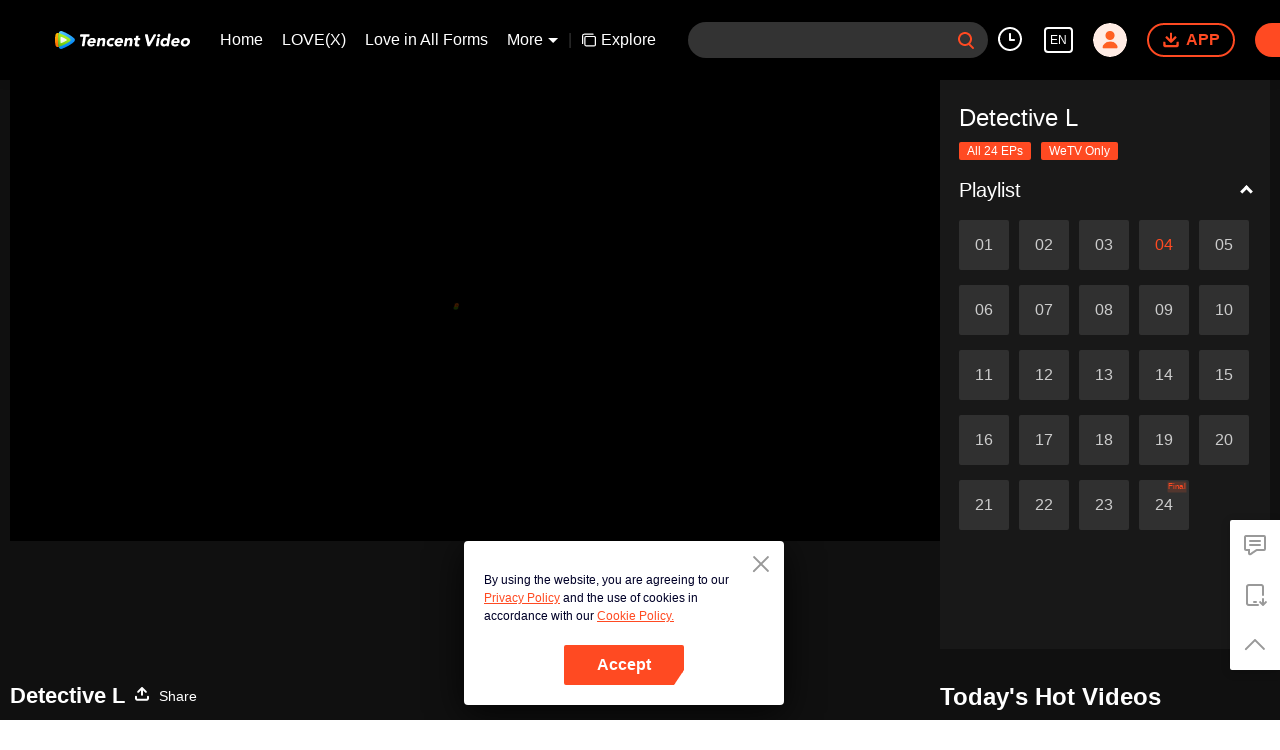

--- FILE ---
content_type: text/plain
request_url: https://otheve.beacon.qq.com/analytics/v2_upload?appkey=0WEB08V45S4VMCK7
body_size: -45
content:
{"result": 200, "srcGatewayIp": "3.147.47.117", "serverTime": "1768744865092", "msg": "success"}

--- FILE ---
content_type: text/plain
request_url: https://otheve.beacon.qq.com/analytics/v2_upload?appkey=0WEB0QEJW44KW5A5
body_size: -45
content:
{"result": 200, "srcGatewayIp": "3.147.47.117", "serverTime": "1768744877098", "msg": "success"}

--- FILE ---
content_type: text/plain
request_url: https://otheve.beacon.qq.com/analytics/v2_upload?appkey=0WEB0QEJW44KW5A5
body_size: -45
content:
{"result": 200, "srcGatewayIp": "3.147.47.117", "serverTime": "1768744877101", "msg": "success"}

--- FILE ---
content_type: text/plain
request_url: https://otheve.beacon.qq.com/analytics/v2_upload?appkey=0WEB08V45S4VMCK7
body_size: -45
content:
{"result": 200, "srcGatewayIp": "3.147.47.117", "serverTime": "1768744864731", "msg": "success"}

--- FILE ---
content_type: text/plain
request_url: https://otheve.beacon.qq.com/analytics/v2_upload?appkey=0WEB08V45S4VMCK7
body_size: -45
content:
{"result": 200, "srcGatewayIp": "3.147.47.117", "serverTime": "1768744864731", "msg": "success"}

--- FILE ---
content_type: application/javascript; charset=utf-8
request_url: https://play.wetv.vip/getvinfo?charge=0&otype=json&defnpayver=0&spau=1&spaudio=1&spwm=1&sphls=1&host=wetv.vip&refer=wetv.vip&ehost=https%3A%2F%2Fwetv.vip%2Fen%2Fplay%2Fo8ktkylryvhqn3x-Detective%2520L%2Fo0030jt5z9y-EP4%25EF%25BC%259ADetective%2520L&sphttps=1&encryptVer=9.2&cKey=pulqygLLQlW1P81Orq2-LnCjnt9oGcr0cPTQqCp6zEul_f4uOmcjTH9HR8G377I_PQlHgw4G32rzCp7VHCeQghpn7L-B5s2BkbvjfzXFrHfRZfHVmp-a7oPKgfgz5orGkV-FrcdfsoU-FjOj-NmZhE-NjjawCzIHH6ORd8JBnDgsk_VKYDnwTGrhuLoxaemxuyx9-KN7KuuWUYWksGXkUJYnQqXKgvocvCDoQBrB3Ba0lGPW87uDrDf-qwrUrByT18OST7Dcv9Vj6HSk9Okl7f1-zHiRbUfkldjpsB4sT-VFK8nSz4z05Mma37v6_IsdOZw3kLM185zkM5y9kdohlahO1oq7JecDPuC0JbgW1om4tUcSYW4ji_sATTRNgVF6W-Z3aKdHfbo70YMs9OYogpb4DqOcvc_6tVKag4okgYkOipTKAkqQ0vLz4HyotvFEJ7zp933PIcwARw0yo2-InREeo-jbslsWTIDqGtj4Yonpb6Thys25BNl-TTrQHCvSX9Dd0uEZd8sUQz3wMirhAQiSwew&clip=4&guid=ea3a1e72ffd53c76c8bb424a6794deae&flowid=716e926c632fd88f885026592bbc6e91&platform=4830201&sdtfrom=1002&appVer=2.8.39&unid=&auth_from=&auth_ext=&vid=o0030jt5z9y&defn=&fhdswitch=0&dtype=3&spsrt=2&tm=1768744872&lang_code=1491988&logintoken=&qimei=&spcaptiontype=1&cmd=2&country_code=153560&cid=o8ktkylryvhqn3x&drm=0&multidrm=0&callback=getinfo_callback_637842
body_size: -143
content:
getinfo_callback_637842({"dltype":3,"em":0,"exem":0,"fl":{"cnt":5,"fi":[{"sl":0,"id":321007,"name":"ld","lmt":0,"sb":0,"cname":"144P","br":0,"profile":4,"drm":0,"type":0,"video":1,"audio":1,"fs":28326276,"super":0,"hdr10enh":0,"sname":"ld","resolution":"144P","recommend":0,"vfps":0,"tvmsr_v2":0,"tvmsr_reason_code":4,"tvmsrlmt":0},{"sl":0,"id":321001,"name":"sd","lmt":0,"sb":0,"cname":"360P","br":0,"profile":4,"drm":0,"type":0,"video":1,"audio":1,"fs":59726660,"super":0,"hdr10enh":0,"sname":"sd","resolution":"360P","recommend":0,"vfps":0,"tvmsr_v2":0,"tvmsr_reason_code":4,"tvmsrlmt":0},{"sl":1,"id":321002,"name":"hd","lmt":0,"sb":0,"cname":"480P","br":53,"profile":4,"drm":0,"type":0,"video":1,"audio":1,"fs":127199484,"super":0,"hdr10enh":0,"sname":"hd","resolution":"480P","recommend":0,"vfps":0,"tvmsr_v2":1,"tvmsr_reason_code":0,"tvmsrlmt":0},{"sl":0,"id":321003,"name":"shd","lmt":0,"sb":0,"cname":"720P","br":0,"profile":4,"drm":0,"type":0,"video":1,"audio":1,"fs":213332812,"super":0,"hdr10enh":0,"sname":"shd","resolution":"720P","recommend":0,"vfps":0,"tvmsr_v2":1,"tvmsr_reason_code":0,"tvmsrlmt":1},{"sl":0,"id":321004,"name":"fhd","lmt":1,"sb":0,"cname":"1080P","br":0,"profile":4,"drm":0,"type":0,"video":1,"audio":1,"fs":381824616,"super":0,"hdr10enh":0,"sname":"fhd","resolution":"1080P","recommend":0,"vfps":0,"tvmsr_v2":0,"tvmsr_reason_code":4,"tvmsrlmt":0}],"strategyparam":{"maxbitrate":0,"bandwidthlevel":0}},"fp2p":1,"hs":0,"ls":0,"ip":"3.147.47.117","preview":2121,"s":"o","sfl":{"cnt":12,"fi":[{"id":53023,"name":"English","url":"https://cffaws.wetvinfo.com/010DD176A121BE75D81EDF62C3107DBBD6DAE65B42C393848C5094EE3E61D23DC75AE82283811F6F1331B49EF4217DFC495C9E3E3E63DE84BA245EF2CD1B7C46E5/z0030v7lyyl.53023.vtt.m3u8?ver=4","keyid":"z0030v7lyyl.53023","filename":"z0030v7lyyl.53023.vtt","urlList":{"ui":[{"url":"https://cffaws.wetvinfo.com/010DD176A121BE75D81EDF62C3107DBBD6DAE65B42C393848C5094EE3E61D23DC75AE82283811F6F1331B49EF4217DFC495C9E3E3E63DE84BA245EF2CD1B7C46E5/z0030v7lyyl.53023.vtt.m3u8?ver=4"},{"url":"http://subtitle.wetvinfo.com/kA2Mpx2y6oVlWcEUcHi_-9d_nrv2oiHuQh7zOR-OMOqBIFNUxzZyvr42CvfxdM8DroWfkxPlkuqKifdSbL68Mi3_LN2nlQi_o7j07-Usb1aH1gkt9N4lRqI-Q7OpcHSfC_mSj3krZ7A04j_wt5b2b-BdMSh2bPIG/z0030v7lyyl.53023.vtt.m3u8?ver=4"},{"url":"http://subtitle.tc.qq.com/kA2Mpx2y6oVlWcEUcHi_-9d_nrv2oiHuQh7zOR-OMOqBIFNUxzZyvr42CvfxdM8DroWfkxPlkuqKifdSbL68Mi3_LN2nlQi_o7j07-Usb1aH1gkt9N4lRqI-Q7OpcHSfC_mSj3krZ7A04j_wt5b2b-BdMSh2bPIG/z0030v7lyyl.53023.vtt.m3u8?ver=4"}]},"lang":"EN","selected":1,"langId":30,"fs":35930,"captionType":3,"subtitleScene":0},{"id":53028,"name":"Chinese (Simplified)","url":"https://cffaws.wetvinfo.com/010DD176A121BE75D81EDF62C3107DBBD6DAE65B42C393848C5094EE3E61D23DC7AAF5A68A13CC67E07687E144E970A342A36B79C7E7A4EC2D94322DC2C8DC0B51/z0030v7lyyl.53028.vtt.m3u8?ver=4","keyid":"z0030v7lyyl.53028","filename":"z0030v7lyyl.53028.vtt","urlList":{"ui":[{"url":"https://cffaws.wetvinfo.com/010DD176A121BE75D81EDF62C3107DBBD6DAE65B42C393848C5094EE3E61D23DC7AAF5A68A13CC67E07687E144E970A342A36B79C7E7A4EC2D94322DC2C8DC0B51/z0030v7lyyl.53028.vtt.m3u8?ver=4"},{"url":"http://subtitle.wetvinfo.com/bvJAqABp6860hWWEaioNiW54hRBzUWE4-zE0R-MaJSrm9IpY5JTA6DQK_o6IJHdojvptfMKVVjhLTsPnyKKLGyHkl8POo9CyU_ptvuEmJlpe8GHTP4jUrUCehOhi7BcDcNgmodQUsOsIDx5MktpBXnQEgX8vl-6R/z0030v7lyyl.53028.vtt.m3u8?ver=4"},{"url":"http://subtitle.tc.qq.com/bvJAqABp6860hWWEaioNiW54hRBzUWE4-zE0R-MaJSrm9IpY5JTA6DQK_o6IJHdojvptfMKVVjhLTsPnyKKLGyHkl8POo9CyU_ptvuEmJlpe8GHTP4jUrUCehOhi7BcDcNgmodQUsOsIDx5MktpBXnQEgX8vl-6R/z0030v7lyyl.53028.vtt.m3u8?ver=4"}]},"lang":"ZH-CN","langId":20,"fs":34125,"captionType":3,"subtitleScene":0},{"id":53026,"name":"Chinese (Traditional)","url":"https://cffaws.wetvinfo.com/010DD176A121BE75D81EDF62C3107DBBD6DAE65B42C393848C5094EE3E61D23DC70A838DB51C09D4D1CDFFB544A20476093E4FBDCBAF8318336B2192F19251FAC3/z0030v7lyyl.53026.vtt.m3u8?ver=4","keyid":"z0030v7lyyl.53026","filename":"z0030v7lyyl.53026.vtt","urlList":{"ui":[{"url":"https://cffaws.wetvinfo.com/010DD176A121BE75D81EDF62C3107DBBD6DAE65B42C393848C5094EE3E61D23DC70A838DB51C09D4D1CDFFB544A20476093E4FBDCBAF8318336B2192F19251FAC3/z0030v7lyyl.53026.vtt.m3u8?ver=4"},{"url":"http://subtitle.wetvinfo.com/7-As9HcHFnSYyJS2JROnYwY64tnXegX2VU4x6NySv0Sr4a3G8EpmNzyPylpwfZLNLK3StaPZ9yrw9EikiS-E9afYOiDWfqMkI9qF33kMulaWy8uPjw9Jpz3IKmTzTH4OOvRGqmsONom-ga4Dfz7tG5jsgWErvjd2/z0030v7lyyl.53026.vtt.m3u8?ver=4"},{"url":"http://subtitle.tc.qq.com/7-As9HcHFnSYyJS2JROnYwY64tnXegX2VU4x6NySv0Sr4a3G8EpmNzyPylpwfZLNLK3StaPZ9yrw9EikiS-E9afYOiDWfqMkI9qF33kMulaWy8uPjw9Jpz3IKmTzTH4OOvRGqmsONom-ga4Dfz7tG5jsgWErvjd2/z0030v7lyyl.53026.vtt.m3u8?ver=4"}]},"lang":"ZH-TW","langId":50,"fs":34128,"captionType":3,"subtitleScene":0},{"id":53024,"name":"Thai","url":"https://cffaws.wetvinfo.com/010DD176A121BE75D81EDF62C3107DBBD6DAE65B42C393848C5094EE3E61D23DC77B19BF993977434CF9E50EDC31DD877DC64B7B553248AAD01512945FADC3E0CB/z0030v7lyyl.53024.vtt.m3u8?ver=4","keyid":"z0030v7lyyl.53024","filename":"z0030v7lyyl.53024.vtt","urlList":{"ui":[{"url":"https://cffaws.wetvinfo.com/010DD176A121BE75D81EDF62C3107DBBD6DAE65B42C393848C5094EE3E61D23DC77B19BF993977434CF9E50EDC31DD877DC64B7B553248AAD01512945FADC3E0CB/z0030v7lyyl.53024.vtt.m3u8?ver=4"},{"url":"http://subtitle.wetvinfo.com/Zw5Qp-SNlBwzAtpNu7WVUnxXzn9fNlYX_2vsnnUlaTZHC_g_n58qiE24_gkmcWuHEhlbtHDOJMrN08EAWZlZjfF4UhCtAu0MAP_Lhtzn_m8II_bZcaZTx_y09vizz4RBEktWdZxNTkp1faxB9LR3nSs7DUz_h7zh/z0030v7lyyl.53024.vtt.m3u8?ver=4"},{"url":"http://subtitle.tc.qq.com/Zw5Qp-SNlBwzAtpNu7WVUnxXzn9fNlYX_2vsnnUlaTZHC_g_n58qiE24_gkmcWuHEhlbtHDOJMrN08EAWZlZjfF4UhCtAu0MAP_Lhtzn_m8II_bZcaZTx_y09vizz4RBEktWdZxNTkp1faxB9LR3nSs7DUz_h7zh/z0030v7lyyl.53024.vtt.m3u8?ver=4"}]},"lang":"TH","langId":60,"fs":63187,"captionType":3,"subtitleScene":0},{"id":53025,"name":"Vietnamese","url":"https://cffaws.wetvinfo.com/010DD176A121BE75D81EDF62C3107DBBD6DAE65B42C393848C5094EE3E61D23DC73CCCCDB0D28F83AC6C5473A0B8A2DB88EA2BEBD74DDD7D872618F839370A01DA/z0030v7lyyl.53025.vtt.m3u8?ver=4","keyid":"z0030v7lyyl.53025","filename":"z0030v7lyyl.53025.vtt","urlList":{"ui":[{"url":"https://cffaws.wetvinfo.com/010DD176A121BE75D81EDF62C3107DBBD6DAE65B42C393848C5094EE3E61D23DC73CCCCDB0D28F83AC6C5473A0B8A2DB88EA2BEBD74DDD7D872618F839370A01DA/z0030v7lyyl.53025.vtt.m3u8?ver=4"},{"url":"http://subtitle.wetvinfo.com/YPRuerlsX7w1UgWWlfz8VBmL4LxCtR__Q0EEAQSFT_xK7mUFNf_eCHTdUAlkHEFdDPGssqQmRbHiwHmHNC-OMJPNr4cnlzjyYoepXov-XGlRQLYFuTIhBYdBMGgLlco19fHiOGZLi4iggI-blO32F18zav8pcJtV/z0030v7lyyl.53025.vtt.m3u8?ver=4"},{"url":"http://subtitle.tc.qq.com/YPRuerlsX7w1UgWWlfz8VBmL4LxCtR__Q0EEAQSFT_xK7mUFNf_eCHTdUAlkHEFdDPGssqQmRbHiwHmHNC-OMJPNr4cnlzjyYoepXov-XGlRQLYFuTIhBYdBMGgLlco19fHiOGZLi4iggI-blO32F18zav8pcJtV/z0030v7lyyl.53025.vtt.m3u8?ver=4"}]},"lang":"VI","langId":70,"fs":43861,"captionType":3,"subtitleScene":0},{"id":53027,"name":"Indonesian","url":"https://cffaws.wetvinfo.com/010DD176A121BE75D81EDF62C3107DBBD6DAE65B42C393848C5094EE3E61D23DC73EEB1B9EA89AE80BF5B0C3B5BD03DB86AF42EC679A0BAC1C95F88B50BEF9979F/z0030v7lyyl.53027.vtt.m3u8?ver=4","keyid":"z0030v7lyyl.53027","filename":"z0030v7lyyl.53027.vtt","urlList":{"ui":[{"url":"https://cffaws.wetvinfo.com/010DD176A121BE75D81EDF62C3107DBBD6DAE65B42C393848C5094EE3E61D23DC73EEB1B9EA89AE80BF5B0C3B5BD03DB86AF42EC679A0BAC1C95F88B50BEF9979F/z0030v7lyyl.53027.vtt.m3u8?ver=4"},{"url":"http://subtitle.wetvinfo.com/9aHK9iXo54VzysT6e5VVrvwOo9hzBfeIQfx47sEH0DLmZRjpQrJMTxJ7ihxb5DNFO_3dMiIXTMVgzqc2UHaFljNirR8ATiN_luvFtDNWA51EXl_Z6OSj-ULO_2syLnMEAZDQHkgXS6W8y5R7zdxk31PqmBeWjP_Y/z0030v7lyyl.53027.vtt.m3u8?ver=4"},{"url":"http://subtitle.tc.qq.com/9aHK9iXo54VzysT6e5VVrvwOo9hzBfeIQfx47sEH0DLmZRjpQrJMTxJ7ihxb5DNFO_3dMiIXTMVgzqc2UHaFljNirR8ATiN_luvFtDNWA51EXl_Z6OSj-ULO_2syLnMEAZDQHkgXS6W8y5R7zdxk31PqmBeWjP_Y/z0030v7lyyl.53027.vtt.m3u8?ver=4"}]},"lang":"ID","langId":80,"fs":38720,"captionType":3,"subtitleScene":0},{"id":53710,"name":"Malay","url":"https://cffaws.wetvinfo.com/svp_50112/[base64]/gzc_1000102_0b53mqaa2aaameaexa3jhvt4azgdbvsaadka.f306710.vtt.m3u8?ver=4","keyid":"z0030v7lyyl.53710","filename":"gzc_1000102_0b53mqaa2aaameaexa3jhvt4azgdbvsaadka.f306710.vtt","urlList":{"ui":[{"url":"https://cffaws.wetvinfo.com/svp_50112/[base64]/gzc_1000102_0b53mqaa2aaameaexa3jhvt4azgdbvsaadka.f306710.vtt.m3u8?ver=4"},{"url":"http://subtitle.wetvinfo.com/svp_50112/599OE0LOe3WWRHRnXIggnoOJcjYXIyOVhg1eH2_5o92GC5UOHYWaIKlYP8kS5rWgcSaOWb3OnPd6Ddbhfhf1nu1GamOC1GGLmMj9Ba3sCIWjjFdHdJ6Vh_sHHKTFVPjFVCgRRPf3HcX5qumKNHdDA8eFadFDV8tT/gzc_1000102_0b53mqaa2aaameaexa3jhvt4azgdbvsaadka.f306710.vtt.m3u8?ver=4"},{"url":"http://subtitle.tc.qq.com/svp_50112/599OE0LOe3WWRHRnXIggnoOJcjYXIyOVhg1eH2_5o92GC5UOHYWaIKlYP8kS5rWgcSaOWb3OnPd6Ddbhfhf1nu1GamOC1GGLmMj9Ba3sCIWjjFdHdJ6Vh_sHHKTFVPjFVCgRRPf3HcX5qumKNHdDA8eFadFDV8tT/gzc_1000102_0b53mqaa2aaameaexa3jhvt4azgdbvsaadka.f306710.vtt.m3u8?ver=4"}]},"lang":"MS","langId":100,"fs":38729,"captionType":3,"subtitleScene":0},{"id":53029,"name":"Arabic","url":"https://cffaws.wetvinfo.com/010DD176A121BE75D81EDF62C3107DBBD6DAE65B42C393848C5094EE3E61D23DC78DB077A64E0C9B481F6805E9C6DE96233F5550542C153E28EE8C9F5E63219DBC/z0030v7lyyl.53029.vtt.m3u8?ver=4","keyid":"z0030v7lyyl.53029","filename":"z0030v7lyyl.53029.vtt","urlList":{"ui":[{"url":"https://cffaws.wetvinfo.com/010DD176A121BE75D81EDF62C3107DBBD6DAE65B42C393848C5094EE3E61D23DC78DB077A64E0C9B481F6805E9C6DE96233F5550542C153E28EE8C9F5E63219DBC/z0030v7lyyl.53029.vtt.m3u8?ver=4"},{"url":"http://subtitle.wetvinfo.com/K2tMzIDrBwDe_8saQRgxEjKl0o8mCF0N_MViu4TiNKmqW6CfdPvyGVq7XYXtcuX8VXlKxf62kAgS-lVjitW-qzXU-TPsr1-jC7Y9tgHjgsuZHoBYM1PrAuA5R0GmMnLcxdlQlW1OYy08VIYxeOVlDUtE_Mlq078W/z0030v7lyyl.53029.vtt.m3u8?ver=4"},{"url":"http://subtitle.tc.qq.com/K2tMzIDrBwDe_8saQRgxEjKl0o8mCF0N_MViu4TiNKmqW6CfdPvyGVq7XYXtcuX8VXlKxf62kAgS-lVjitW-qzXU-TPsr1-jC7Y9tgHjgsuZHoBYM1PrAuA5R0GmMnLcxdlQlW1OYy08VIYxeOVlDUtE_Mlq078W/z0030v7lyyl.53029.vtt.m3u8?ver=4"}]},"lang":"AR","langId":120,"fs":41739,"captionType":3,"subtitleScene":0},{"id":53713,"name":"Japanese","url":"https://cffaws.wetvinfo.com/svp_50112/[base64]/gzc_1000102_0b53mqaa2aaameaexa3jhvt4azgdbvsaadka.f53713000.vtt.m3u8?ver=4","keyid":"z0030v7lyyl.53713","filename":"gzc_1000102_0b53mqaa2aaameaexa3jhvt4azgdbvsaadka.f53713000.vtt","urlList":{"ui":[{"url":"https://cffaws.wetvinfo.com/svp_50112/[base64]/gzc_1000102_0b53mqaa2aaameaexa3jhvt4azgdbvsaadka.f53713000.vtt.m3u8?ver=4"},{"url":"http://subtitle.wetvinfo.com/svp_50112/dsITvsSdhPGAAFIxfFqDxtNYcpyQXcL9FapAIBqoGDX3yb9Z-hAJEXKJXPjZfV78kiUVX7GChqx936PxXG-Eqx6TodWw-vYGthNwOtka7z9yQsJ92ia_cHWxK-LERk3JuzIjV8H1ZtBma-zSRjcltU5B-qCzXwih/gzc_1000102_0b53mqaa2aaameaexa3jhvt4azgdbvsaadka.f53713000.vtt.m3u8?ver=4"},{"url":"http://subtitle.tc.qq.com/svp_50112/dsITvsSdhPGAAFIxfFqDxtNYcpyQXcL9FapAIBqoGDX3yb9Z-hAJEXKJXPjZfV78kiUVX7GChqx936PxXG-Eqx6TodWw-vYGthNwOtka7z9yQsJ92ia_cHWxK-LERk3JuzIjV8H1ZtBma-zSRjcltU5B-qCzXwih/gzc_1000102_0b53mqaa2aaameaexa3jhvt4azgdbvsaadka.f53713000.vtt.m3u8?ver=4"}]},"lang":"JA","langId":130,"fs":40542,"captionType":3,"subtitleScene":0},{"id":53714,"name":"Korean","url":"https://cffaws.wetvinfo.com/svp_50112/[base64]/gzc_1000102_0b53mqaa2aaameaexa3jhvt4azgdbvsaadka.f367714.vtt.m3u8?ver=4","keyid":"z0030v7lyyl.53714","filename":"gzc_1000102_0b53mqaa2aaameaexa3jhvt4azgdbvsaadka.f367714.vtt","urlList":{"ui":[{"url":"https://cffaws.wetvinfo.com/svp_50112/[base64]/gzc_1000102_0b53mqaa2aaameaexa3jhvt4azgdbvsaadka.f367714.vtt.m3u8?ver=4"},{"url":"http://subtitle.wetvinfo.com/svp_50112/YLIcc6TGyXzxwprBJUnuYbEV4Wl124f1fURr1lSRti5EMxdm-jR2uKtib6asOKdYlMJxyqowqORxG1i-BJNW-S7wKLendiYy_Ld5_SBg5sU2zfBbnF4aKtR610QaLtlCKWZnC1g1OK-focL_JV2Fl63WzlPPNYWE/gzc_1000102_0b53mqaa2aaameaexa3jhvt4azgdbvsaadka.f367714.vtt.m3u8?ver=4"},{"url":"http://subtitle.tc.qq.com/svp_50112/YLIcc6TGyXzxwprBJUnuYbEV4Wl124f1fURr1lSRti5EMxdm-jR2uKtib6asOKdYlMJxyqowqORxG1i-BJNW-S7wKLendiYy_Ld5_SBg5sU2zfBbnF4aKtR610QaLtlCKWZnC1g1OK-focL_JV2Fl63WzlPPNYWE/gzc_1000102_0b53mqaa2aaameaexa3jhvt4azgdbvsaadka.f367714.vtt.m3u8?ver=4"}]},"lang":"KO","langId":140,"fs":40878,"captionType":3,"subtitleScene":0},{"id":53115,"name":"Portuguese","url":"https://cffaws.wetvinfo.com/svp_50112/[base64]/gzc_1000102_0b53mqaa2aaameaexa3jhvt4azgdbvsaadka.f190115.vtt.m3u8?ver=4","keyid":"z0030v7lyyl.53115","filename":"gzc_1000102_0b53mqaa2aaameaexa3jhvt4azgdbvsaadka.f190115.vtt","urlList":{"ui":[{"url":"https://cffaws.wetvinfo.com/svp_50112/[base64]/gzc_1000102_0b53mqaa2aaameaexa3jhvt4azgdbvsaadka.f190115.vtt.m3u8?ver=4"},{"url":"http://subtitle.wetvinfo.com/svp_50112/HwPW_S_j-C6GesbBHOUYmWQJb5IIIAnbyCihLmgLrFemeWLIwH4iOBi4Qu6c8ZZW7cRz9QgnN69KYq1LFxxRnwJOYQsSY84No8keFV4DDzTCMVFZDaPzguK0SfBeKj4BiCrx4BfJ8c8NTWRpsjI28W7Xi_Gg02dt/gzc_1000102_0b53mqaa2aaameaexa3jhvt4azgdbvsaadka.f190115.vtt.m3u8?ver=4"},{"url":"http://subtitle.tc.qq.com/svp_50112/HwPW_S_j-C6GesbBHOUYmWQJb5IIIAnbyCihLmgLrFemeWLIwH4iOBi4Qu6c8ZZW7cRz9QgnN69KYq1LFxxRnwJOYQsSY84No8keFV4DDzTCMVFZDaPzguK0SfBeKj4BiCrx4BfJ8c8NTWRpsjI28W7Xi_Gg02dt/gzc_1000102_0b53mqaa2aaameaexa3jhvt4azgdbvsaadka.f190115.vtt.m3u8?ver=4"}]},"lang":"PT","langId":150,"fs":39008,"captionType":3,"subtitleScene":0},{"id":53716,"name":"Spanish","url":"https://cffaws.wetvinfo.com/svp_50112/[base64]/gzc_1000102_0b53mqaa2aaameaexa3jhvt4azgdbvsaadka.f908716.vtt.m3u8?ver=4","keyid":"z0030v7lyyl.53716","filename":"gzc_1000102_0b53mqaa2aaameaexa3jhvt4azgdbvsaadka.f908716.vtt","urlList":{"ui":[{"url":"https://cffaws.wetvinfo.com/svp_50112/[base64]/gzc_1000102_0b53mqaa2aaameaexa3jhvt4azgdbvsaadka.f908716.vtt.m3u8?ver=4"},{"url":"http://subtitle.wetvinfo.com/svp_50112/wfAvSA3u_K_t8IrA52aELA80BHOrTSptf5NwMekkQo3R5OqwdDIhAQAAQTLTb0wXuni0boWuNIOiJ5K_LOOKnrQuI9aL-e5MYQVSu9VqoIF_IsuDKE4YgSscBomciGl09YuJJqwQHUq34z707I8tcb8YIQgtPMMM/gzc_1000102_0b53mqaa2aaameaexa3jhvt4azgdbvsaadka.f908716.vtt.m3u8?ver=4"},{"url":"http://subtitle.tc.qq.com/svp_50112/wfAvSA3u_K_t8IrA52aELA80BHOrTSptf5NwMekkQo3R5OqwdDIhAQAAQTLTb0wXuni0boWuNIOiJ5K_LOOKnrQuI9aL-e5MYQVSu9VqoIF_IsuDKE4YgSscBomciGl09YuJJqwQHUq34z707I8tcb8YIQgtPMMM/gzc_1000102_0b53mqaa2aaameaexa3jhvt4azgdbvsaadka.f908716.vtt.m3u8?ver=4"}]},"lang":"ES","langId":160,"fs":39439,"captionType":3,"subtitleScene":0}],"url":"https://cffaws.wetvinfo.com/010DD176A121BE75D81EDF62C3107DBBD6DAE65B42C393848C5094EE3E61D23DC75AE82283811F6F1331B49EF4217DFC495C9E3E3E63DE84BA245EF2CD1B7C46E5/z0030v7lyyl.53023.vtt.m3u8?ver=4"},"tm":1768744874,"vl":{"cnt":1,"vi":[{"drm":0,"ch":0,"lnk":"z0030v7lyyl","ct":21600,"keyid":"z0030v7lyyl.321002","st":2,"pl":[{"cnt":3,"pd":[{"cd":10,"h":45,"w":80,"r":10,"c":10,"fmt":321002,"fn":"q1","url":"http://video-caps.wetvinfo.com/0/"},{"cd":10,"h":90,"w":160,"r":5,"c":5,"fmt":321002,"fn":"q2","url":"http://video-caps.wetvinfo.com/0/"},{"cd":10,"h":135,"w":240,"r":5,"c":5,"fmt":321002,"fn":"q3","url":"http://video-caps.wetvinfo.com/0/"}]}],"logo":0,"ul":{"ui":[{"url":"https://cffaws.wetvinfo.com/010DD176A121BE75D81EDF62C3107DBBD6E172576C2BF6100B1E48ECF70D2FBCB520D50ADC1E0A97BD808F77DDE988AD9D98BC2FBCC5714E238F73A0D16A58948B/","vt":2657,"hls":{"pname":"z0030v7lyyl.321002.ts.m3u8","pt":"z0030v7lyyl.321002.ts.m3u8?ver=4","et":2121}},{"url":"https://apd-vlive.apdcdn.tc.qq.com/wetvdefaultts.tc.qq.com/uwMRJfz-r5jAYaQXGdGnDNa47wxmj-p1Os_O5t_4amE/B_vwr6UWbaydmL7cyyuP9EsDJUTpaVA28Cu5oJohsgWFcFYSpExU6iRz0FfXYNU-JzkM0qLuTxSZcik7CsnTcgfgLEpc-_NE1yivafn8XSopf3ny8kwvUVIJuRFcZ4SOS3yp_-N68DdK1RRyNLGuTLvw/[base64]/","vt":2816,"hls":{"pname":"z0030v7lyyl.321002.ts.m3u8","pt":"z0030v7lyyl.321002.ts.m3u8?ver=4","et":2121}}]},"wl":{"wi":[{"id":46,"x":19,"y":19,"w":110,"h":36,"a":100,"md5":"e2735c643c9d76ee04efbea555d2950b","url":"http://puui.qpic.cn/vupload/0/20190213_1550044111386_8kwy2pusxod.png/0","surl":"http://puui.qpic.cn/vupload/0/20190213_1550044111386_8kwy2pusxod.png/0","rw":370}]},"freeul":0,"td":"2121.00","type":0,"vid":"o0030jt5z9y","videotype":1292,"fc":0,"fmd5":"f9020f43655ec4e4357aa099ce20a3fc","fn":"z0030v7lyyl.321002.ts","fps":"25.00","fs":127199484,"fst":5,"vr":0,"vst":2,"vh":370,"vw":864,"wh":2.3351352,"tie":0,"hevc":0,"iflag":0,"uptime":0,"fvideo":0,"cached":0,"fvpint":0,"swhdcp":0,"sshot":0,"mshot":0,"head":85,"tail":240,"headbegin":0,"tailend":0,"mst":0,"ti":"EP4：Detective L","etime":21600,"ht":"85;240","dsb":0,"br":53,"share":1,"encryption":"8265898"}]},"login":0})

--- FILE ---
content_type: text/plain
request_url: https://otheve.beacon.qq.com/analytics/v2_upload?appkey=0WEB0QEJW44KW5A5
body_size: -45
content:
{"result": 200, "srcGatewayIp": "3.147.47.117", "serverTime": "1768744882749", "msg": "success"}

--- FILE ---
content_type: text/plain
request_url: https://svibeacon.onezapp.com/analytics/v2_upload?appkey=0DOU0M38AT4C4UVD
body_size: 96
content:
{"result": 200, "srcGatewayIp": "3.147.47.117", "serverTime": "1768744877564", "msg": "success"}

--- FILE ---
content_type: text/plain
request_url: https://svibeacon.onezapp.com/analytics/v2_upload?appkey=0DOU0M38AT4C4UVD
body_size: 96
content:
{"result": 200, "srcGatewayIp": "3.147.47.117", "serverTime": "1768744876810", "msg": "success"}

--- FILE ---
content_type: text/plain
request_url: https://svibeacon.onezapp.com/analytics/v2_upload?appkey=0WEB0NVZHO4NLDPH
body_size: 96
content:
{"result": 200, "srcGatewayIp": "3.147.47.117", "serverTime": "1768744869967", "msg": "success"}

--- FILE ---
content_type: text/plain
request_url: https://svibeacon.onezapp.com/analytics/v2_upload?appkey=0WEB0NVZHO4NLDPH
body_size: 96
content:
{"result": 200, "srcGatewayIp": "3.147.47.117", "serverTime": "1768744868807", "msg": "success"}

--- FILE ---
content_type: text/plain
request_url: https://otheve.beacon.qq.com/analytics/v2_upload?appkey=0WEB0QEJW44KW5A5
body_size: -45
content:
{"result": 200, "srcGatewayIp": "3.147.47.117", "serverTime": "1768744876770", "msg": "success"}

--- FILE ---
content_type: text/plain
request_url: https://otheve.beacon.qq.com/analytics/v2_upload?appkey=0WEB0QEJW44KW5A5
body_size: -45
content:
{"result": 200, "srcGatewayIp": "3.147.47.117", "serverTime": "1768744882553", "msg": "success"}